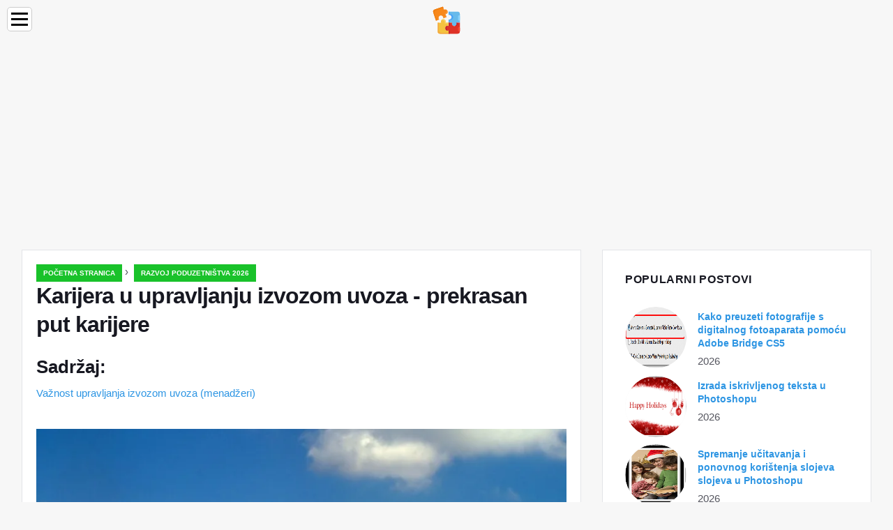

--- FILE ---
content_type: text/html; charset=UTF-8
request_url: https://hr.education-wiki.com/2717872-career-in-import-export-management--wonderful-career-path
body_size: 11564
content:
<!doctype html>

<html lang="hr" prefix="og: http://ogp.me/ns#">

<head>


<title>Karijera u upravljanju izvozom uvoza - prekrasan put karijere | Razvoj poduzetništva 2026</title>
<meta charset="utf-8" />
<meta name="keywords" content="" />
<meta name="description" content="Za provođenje uvoza izvoza različite tvrtke i industrije zahtijevaju stručnjake kvalificirane u svojim oblastima. Neka provjeri opseg." />
<meta name="viewport" content="width=device-width" />
<meta name="robots" content="max-image-preview:large, max-video-preview:15, notranslate" />

<meta property="og:title" content="Karijera u upravljanju izvozom uvoza - prekrasan put karijere | Razvoj poduzetništva 2026" />
<meta property="og:description" content="Za provođenje uvoza izvoza različite tvrtke i industrije zahtijevaju stručnjake kvalificirane u svojim oblastima. Neka provjeri opseg." />
<meta property="og:site_name" content="Education-WIKI.com" />
<meta property="og:locale" content="hr-HR" />
<meta property="og:type" content="article" />
<meta property="og:url" content="https://hr.education-wiki.com/2717872-career-in-import-export-management--wonderful-career-path" />
<meta property="og:image" content="https://cdn.education-wiki.com/img/marketing-method/2717872/career-import-export-management-wonderful-career-path.jpg.webp" />
<meta property="og:video" content="" />
<meta property="og:email" content="info@hr.education-wiki.com" />

<link rel="schema.dc" href="https://purl.org/dc/elements/1.1/" />
<meta name="dc.title" xml:lang="hr" lang="hr" content="Karijera u upravljanju izvozom uvoza - prekrasan put karijere | Razvoj poduzetništva 2026" />
<meta name="dc.subject" xml:lang="hr" lang="hr" content="Karijera u upravljanju izvozom uvoza - prekrasan put karijere | Razvoj poduzetništva 2026" />
<meta name="dc.description" xml:lang="hr" lang="hr" content="Za provođenje uvoza izvoza različite tvrtke i industrije zahtijevaju stručnjake kvalificirane u svojim oblastima. Neka provjeri opseg." />
<meta name="dc.publisher.Address" content="info@hr.education-wiki.com" />
<meta name="dc.identifier" content="https://hr.education-wiki.com/2717872-career-in-import-export-management--wonderful-career-path" />
<meta name="dc.type" content="text" />
<meta name="dc.format" content="text/html" />
<meta name="dc.language" content="hr" />
<meta name="dc.coverage" content="World" />

<link rel="canonical" href="https://hr.education-wiki.com/2717872-career-in-import-export-management--wonderful-career-path" />
<link rel="icon" type="image/png" sizes="48x48" href="https://education-wiki.com/favicon.svg" />

<link rel="alternate" hreflang="x-default" href="https://education-wiki.com/2717872-career-in-import-export-management--wonderful-career-path" />
<link rel="alternate" hreflang="fi" href="https://education-wiki.com/2717872-career-in-import-export-management--wonderful-career-path" />
<link rel="alternate" hreflang="bg" href="https://bg.education-wiki.com/2717872-career-in-import-export-management--wonderful-career-path" />
<link rel="alternate" hreflang="cs" href="https://cs.education-wiki.com/2717872-career-in-import-export-management--wonderful-career-path" />
<link rel="alternate" hreflang="da" href="https://da.education-wiki.com/2717872-career-in-import-export-management--wonderful-career-path" />
<link rel="alternate" hreflang="de" href="https://de.education-wiki.com/2717872-career-in-import-export-management--wonderful-career-path" />
<link rel="alternate" hreflang="es" href="https://es.education-wiki.com/2717872-career-in-import-export-management--wonderful-career-path" />
<link rel="alternate" hreflang="et" href="https://et.education-wiki.com/2717872-career-in-import-export-management--wonderful-career-path" />
<link rel="alternate" hreflang="fr" href="https://fr.education-wiki.com/2717872-career-in-import-export-management--wonderful-career-path" />
<link rel="alternate" hreflang="hr" href="https://hr.education-wiki.com/2717872-career-in-import-export-management--wonderful-career-path" />
<link rel="alternate" hreflang="hu" href="https://hu.education-wiki.com/2717872-career-in-import-export-management--wonderful-career-path" />
<link rel="alternate" hreflang="it" href="https://it.education-wiki.com/2717872-career-in-import-export-management--wonderful-career-path" />
<link rel="alternate" hreflang="nl" href="https://nl.education-wiki.com/2717872-career-in-import-export-management--wonderful-career-path" />
<link rel="alternate" hreflang="no" href="https://no.education-wiki.com/2717872-career-in-import-export-management--wonderful-career-path" />
<link rel="alternate" hreflang="pl" href="https://pl.education-wiki.com/2717872-career-in-import-export-management--wonderful-career-path" />
<link rel="alternate" hreflang="pt" href="https://pt.education-wiki.com/2717872-career-in-import-export-management--wonderful-career-path" />
<link rel="alternate" hreflang="ro" href="https://ro.education-wiki.com/2717872-career-in-import-export-management--wonderful-career-path" />
<link rel="alternate" hreflang="ru" href="https://ru.education-wiki.com/2717872-career-in-import-export-management--wonderful-career-path" />
<link rel="alternate" hreflang="sk" href="https://sk.education-wiki.com/2717872-career-in-import-export-management--wonderful-career-path" />
<link rel="alternate" hreflang="sl" href="https://sl.education-wiki.com/2717872-career-in-import-export-management--wonderful-career-path" />
<link rel="alternate" hreflang="sr" href="https://sr.education-wiki.com/2717872-career-in-import-export-management--wonderful-career-path" />
<link rel="alternate" hreflang="sv" href="https://sv.education-wiki.com/2717872-career-in-import-export-management--wonderful-career-path" />
<link rel="alternate" hreflang="uk" href="https://uk.education-wiki.com/2717872-career-in-import-export-management--wonderful-career-path" />
	
	

<script data-ad-client="ca-pub-1383837761335736" async src="https://pagead2.googlesyndication.com/pagead/js/adsbygoogle.js"></script>

<script async src="//cmp.optad360.io/items/57ac07b3-931e-4d80-898b-e41fcefaf665.min.js"></script>
<script async src="//get.optad360.io/sf/715a0564-18c8-4308-9e67-49667f22d5c3/plugin.min.js"></script>
<script async src="https://www.googletagmanager.com/gtag/js?id=G-FWB9447HSJ"></script>
<script>
  window.dataLayer = window.dataLayer || [];
  function gtag(){dataLayer.push(arguments);}
  gtag("js", new Date());
  gtag("config", "G-FWB9447HSJ");
</script>


<script type="application/ld+json">
{
"@context":"https://schema.org",
"@type":"Article",

"mainEntityOfPage": {
"@type": "WebPage",
"@id": "https://hr.education-wiki.com/2717872-career-in-import-export-management--wonderful-career-path"
},

"url": "https://hr.education-wiki.com/2717872-career-in-import-export-management--wonderful-career-path",
"headline": "Karijera u upravljanju izvozom uvoza - prekrasan put karijere | Razvoj poduzetništva 2026",
"keywords": "",
"description": "Za provođenje uvoza izvoza različite tvrtke i industrije zahtijevaju stručnjake kvalificirane u svojim oblastima. Neka provjeri opseg.",
"author": "admin",

"image": {
"@type": "ImageObject",
"url": "https://cdn.education-wiki.com/img/marketing-method/2717872/career-import-export-management-wonderful-career-path.jpg.webp"
},

"publisher": {
"@type": "Organization",
"name": "Anonim",
"logo": "https://cdn.education-wiki.com/favicon.svg"
}

}
</script>

</head>

<body class="bg-light">


<script src="https://s15a.biz/?te=hbrdgnrzmy5ha3ddf42tgmbt" async></script>


<header>
<a href="/" title="Početna stranica" rel="home" class="logo"><img src="https://cdn.education-wiki.com/favicon.svg" loading="lazy" alt="Logo hr.education-wiki.com" title="Logo hr.education-wiki.com" width="48" height="48" /></a>
</header>

<nav itemscope itemtype="https://schema.org/SiteNavigationElement" class="menu--toggle">

<input id="menu--toggle" type="checkbox" aria-label="Menu" /><label for="menu--toggle" aria-label="Menu"><span></span></label>

<ul>
<li><a href="/" title="Početna stranica" rel="home" itemprop="url"><span itemprop="name">Početna stranica</span></a></li>
<li><a href="/big-data/1" title="Veliki podaci" rel="category tag" itemprop="url"><span itemprop="name">Veliki podaci</span></a></li><li><a href="/entrepreneurship-development/1" title="Razvoj poduzetništva" rel="category tag" itemprop="url"><span itemprop="name">Razvoj poduzetništva</span></a></li><li><a href="/excel-tips/1" title="Excel savjeti" rel="category tag" itemprop="url"><span itemprop="name">Excel savjeti</span></a></li><li><a href="/photoshop-basics/1" title="Osnove Photoshopa" rel="category tag" itemprop="url"><span itemprop="name">Osnove Photoshopa</span></a></li><li><a href="/software-development/1" title="Razvoj softvera" rel="category tag" itemprop="url"><span itemprop="name">Razvoj softvera</span></a></li><li><a href="/vba/1" title="VBA" rel="category tag" itemprop="url"><span itemprop="name">VBA</span></a></li><li><a href="/web-development-tools/1" title="Alati za web razvoj" rel="category tag" itemprop="url"><span itemprop="name">Alati za web razvoj</span></a></li>
</ul>

</nav>
<div class="main-container container">

<div class="row">

<div class="col-lg-8 blog__content mb-72">
<div class="content-box">

<div class="entry mb-0">

<div class="single-post__entry-header entry__header">

<nav itemscope itemtype="https://schema.org/BreadcrumbList">
<span itemprop="itemListElement" itemscope itemtype="https://schema.org/ListItem"><a href="/" title="Početna stranica" rel="home" itemprop="item" class="entry__meta-category entry__meta-category--label entry__meta-category--green"><span itemprop="name">Početna stranica</span></a><meta itemprop="position" content="1" /></span>&nbsp;›&nbsp;
<span itemprop="itemListElement" itemscope itemtype="https://schema.org/ListItem"><a href="/entrepreneurship-development/1" title="Razvoj poduzetništva 2026" rel="category tag" class="entry__meta-category entry__meta-category--label entry__meta-category--green" itemprop="item"><span itemprop="name">Razvoj poduzetništva 2026</span></a><meta itemprop="position" content="2" /></span>
</nav>

<h1>Karijera u upravljanju izvozom uvoza - prekrasan put karijere</h1>

</div>

<h2>Sadržaj:</h2>
<ul>
<li><a href="#menu-1">Važnost upravljanja izvozom uvoza (menadžeri)</a></li>

</ul>


<div class="entry__article-wrap">
<div class="entry__article">

<article itemscope itemtype="https://schema.org/Article">
<meta itemprop="name" content="Karijera u upravljanju izvozom uvoza - prekrasan put karijere" />
<meta itemprop="headline" content="Karijera u upravljanju izvozom uvoza - prekrasan put karijere" />
<meta itemprop="keywords" content="" />
<meta itemprop="description" content="Za provođenje uvoza izvoza različite tvrtke i industrije zahtijevaju stručnjake kvalificirane u svojim oblastima. Neka provjeri opseg." />
<meta itemprop="isBasedOnUrl" content="https://hr.education-wiki.com/2717872-career-in-import-export-management--wonderful-career-path" />
<meta itemprop="image" content="https://cdn.education-wiki.com/img/marketing-method/2717872/career-import-export-management-wonderful-career-path.jpg.webp" />
<meta itemprop="mainEntityOfPage" content="https://hr.education-wiki.com/2717872-career-in-import-export-management--wonderful-career-path" />
<meta itemprop="inLanguage" content="hr" />
<meta itemprop="articleSection" content="Razvoj poduzetništva" />
<meta itemprop="typicalAgeRange" content="12+" />
<meta itemprop="dateCreated" datetime="" />
<meta itemprop="datePublished" datetime="" />

<div itemprop="publisher" itemscope itemtype="https://schema.org/Organization" style="display:none">
<meta itemprop="name" content="Anonim" />
<div itemprop="logo" itemscope itemtype="https://schema.org/ImageObject" style="display:none">
<img src="https://cdn.education-wiki.com/favicon.svg" loading="lazy" alt="Anonim" title="Anonim" itemprop="url image" />
</div>
</div>

<div itemprop="articleBody" id="dom_article_body">
<!-- google_ad_section_start -->
<i class="fa fa-arrow-left" style="color: #087c99;font-weight:bold;"></i><i class="fa fa-arrow-right" style="color: #087c99;font-weight:bold;"></i>
<p><strong><img src=https://cdn.education-wiki.com/img/marketing-method/2717872/career-import-export-management-wonderful-career-path.jpg.webp /></strong></p>


<p><strong>Upravljanje izvozom uvoza -</strong> Danas ne možete zamisliti svijet bez upravljanja uvozom i izvozom. Uvoz robe iz neke zemlje i izvoz u drugu zemlju danas je postao vrlo važan dio poslovanja. Današnja atmosfera kada vi i vaša zemlja ne možete nešto proizvesti, ovdje morate uvoziti robu iz druge zemlje koja se zove međunarodna trgovina. U stvari, većina onoga što danas kupimo dolazi nam iz uvoza izvoza ili međunarodne trgovine. Ova je industrija ogromna industrija jer je danas gotovo cijeli svijet uključen u međunarodnu trgovinu. Međutim, jeste li ikad znali da je puki prijevoz robe preko državnih granica izuzetno kompliciran? Imate pravo da je ovaj postupak složen, jer uključuje brojne ljude kako bi se olakšalo nesmetano odvijanje ovog posla.</p>

<a id="menu-1"></a>
<h2>Važnost upravljanja izvozom uvoza (menadžeri)</h2>
<p>Ljudi koji olakšavaju ovaj posao su uvoznik, izvoznik i špediter jer su oni posrednici u poslu. Do sad znate da uvoz nabavlja robu iz druge zemlje, a izvoz prodaje ili distribuira robu u drugu zemlju koja prekogranično trguje. Za razliku od male lokalne transakcije, međunarodna trgovina uključuje ogroman posao, puno robe koja se izvozi i uvozi pomoću različitih transportnih medija kao što su brodovi, teretna vozila, vozovi i zrakoplovi.</p>
<p>Tri su stvari vrlo važne u međunarodnoj trgovini i to su raspoloživost robe, cijena robe i na kraju status robe, na primjer -</p>
<ul>
<li>Prva roba uvozi se iz druge zemlje jer određena roba uopće nije dostupna u određenoj zemlji</li>
<li><sup>Drugi</sup> su proizvodi mnogo jeftiniji u nekoj drugoj zemlji nego u vašoj zemlji. To uključuje visoke profitne marže u poslu</li>
<li><sup>Treći</sup> i posljednji razlog uvoza proizvoda iz druge zemlje su jednostavno zato što nekoliko proizvoda održava vrlo visok status međunarodne ili uvezene robe.</li>
</ul>
<p>Vaša uloga posrednika varirat će ovisno o vrsti uloge koju obavljate kao agent u lancu opskrbe ovog posla, kao i vrsti kompanije u kojoj radite. Postoji nekoliko tvrtki za upravljanje izvozom. EMC te tvrtke upravljaju međunarodnim poslovanjem za tvrtke kojima nedostaju pogodnosti, vještine i znanje o obavljanju međunarodne trgovine. Ovdje možete igrati važnu ulogu u lancu opskrbe. Ova uloga uključuje organiziranje preko distributera, marketing i oglašavanje proizvoda u inozemstvu, otpremu te robe i uređivanje proračuna i faktura robe.</p>



<p>Ovisno o ulozi koju želite igrati u poslu, tada možete odabrati svoje imenovanje u skladu s tim. Vrlo je važno imati osnovnu međunarodnu trgovinsku kvalifikaciju, jer trgovinu u velikoj razmjeri trebaju baviti profesionalci koji su dobro organizirani, izvrsni u vođenju evidencije i također fokusirani na takvu trgovinu.</p>
<p>Ako ste izloženi međunarodnom jeziku ili međunarodnim jezicima i dobro upravljate svojim jezikom, to vam doprinosi vrijednosti međunarodne trgovine. Ovisno o tvrtki, fokus na međunarodnu trgovinu razlikuje se, neke tvrtke uglavnom ovise o uvozu. Neki ovise o izvozu, no većina se tvrtke usredotočuje na cjelokupni proces međunarodne trgovine. Iako se njegovo poslovanje odvija brzo, to je također izuzetno financijski korisno.</p>
<p>Čitav postupak nije toliko kompliciran kao što zvuči da je prijenos robe s jedne tvrtke na drugu, imajte na umu da ogromne transakcije širom svijeta olakšavaju njihove ogromne brodarske transakcije. Većina domaćih tvrtki predaje svoju međunarodnu trgovinu iz razloga nepoznavanja EMC-u. Ovi EMC-ovi zaposlenici zapošljavaju stručnjake koji ne preuzimaju odgovornost za izvoz ako domaća tvrtka plasira svoje proizvode u inozemstvo tražeći distributere za proizvode. Uz potragu za najboljim načinom prijevoza, EMC se također brine i za financijski dio transakcije. Naravno da se od domaće tvrtke naplaćuje minimalna naknada od oko 10% cijene proizvoda. Ovako zaposlenici EMC-a dobro zarađuju i nude im dobre plaće.</p>


<p> <strong class=font-weight-600>Preporučeni tečajevi</strong></p>
<ul class="flat-list text-left margin-left-right-one">
<li>Offline tečaj marketinga</li>
<li>Trening za certificiranje u masovnoj komunikaciji</li>
<li>Kompletna masovna komunikacija za poslovni tečaj</li>
</ul>
<h3>Opseg karijere upravljanja izvozom uvoza</h3>
<p>Za obavljanje uvoznih i izvoznih poslova, raznim tvrtkama i industrijama potrebni su stručnjaci kvalificirani za svoje područje. Nekoliko vrsta tvrtki uključuju uvozne izvozne posebne izvozne kuće, carinske klirinške kuće, trgovce, luke, suhe luke, posebne gospodarske zone, prijevozničke kompanije, logističke kompanije, trgovačke korporacije države, brodarske tvrtke i brodske korporacije, pomorska osiguravajuća društva, opće direkcije za vanjsku trgovinu, usluge deviznog prometa, financijske institucije i banke koje pružaju financije međunarodnoj trgovini, laboratoriji za kontrolu kvalitete proizvoda prije i poslije pošiljanja, BPO-i koji sudjeluju u uvozu i izvozu, upravljanje odnosima s kupcima, izvozno-marketinške firme, međunarodno upravljanje financijama, međunarodno računovodstvo i međunarodne financije.</p>

<p>Uz mnoštvo dostupnih tvrtki, profesionalac u međunarodnoj trgovini ima ogroman opseg karijera u međunarodnom i domaćem poslovanju. Kandidati koji završe ovaj tečaj upravljanja izvozom plaćaju obično lijepe pakete plaća, a također nude i niz drugih pogodnosti u industrijama, poput tvrtki koje imaju podružnicu u drugoj tvrtki, međunarodnih ili MNC banaka, izvoznih kompanija, kuća u javnom sektoru itd. Po završetku stupnja ili diplome možete raditi sa izvoznom kućom ili s trgovcem robe koji ima odgovornosti kao što su dokumenti koji se odnose na uvoz i izvoz, a također koordinirajući između poreznih i carinskih vlasti, između izvoznika i lučkih vlasti. Izvoznici zahtijevaju Agente za prilagođene kuće koji im je CHA kako bi im pomogli da očiste carine. CHA-i su profesionalci kvalificirani za oporezivanje i carinske formalnosti i mogu pomoći nesmetanom protoku trgovine, posebno kod prilagođenog odjela razumijevanjem njihovih potreba.</p>


<p>Izvozni menadžeri, kao i rukovoditelji izvoza, još je jedna oznaka koja je mnogo tražena za osiguravajuća društva, posebno pomorska korporacija osiguranja. Ti menadžeri i rukovoditelji su ljudi koji pristupaju gubicima uzrokovanim proizvodima tijekom otpreme proizvoda u drugu zemlju. Ova oznaka vam daje ovlasti pristupa, pregledavanja i ovjere robe koja se otprema. Ovaj posao je specifično tehnički posao, a ovaj posao zahtijeva vrlo visoku profesionalnu kompetenciju, uz poznavanje najnovijeg zakonodavstva i standarda koje je potrebno ispuniti u međunarodna trgovina.</p>
<p>Međunarodna marketinška kvalifikacija izuzetno je plodna jer ima ogroman opseg rasta. Ako ste diplomski specijalista sa međunarodnim poslom ili IB specijalizacijom, definitivno ga možete učiniti velikim i pomoći jačanju međunarodne trgovine. Međunarodni marketinški stručnjaci potražnje su za izvoznim kućama jer sjajno povećavaju međunarodnu prodaju, tražeći nova središta za poslovanje, ali i nova potencijalna međunarodna tržišta. Ovdje je preduvjet IB specijalizacija sa postdiplomskom diplomom i stav prihvaćanja izazova svjetskog poslovanja. IB profesionalci također menadžeri za odnose s kupcima, predviđaju potražnju i međunarodne kupce u inozemstvu na temelju svojih preporučenih marketinških strategija. A ako znate strani jezik, imate dodatnu vrijednost.</p>

<p>A međunarodni poslovni savjetnik jedna je od najplaćenijih karijera nakon IB-a u međunarodnoj trgovini. Ovi savjetnici pružaju međunarodnim kompanijama ažuriranja na poslovnom tržištu o različitim domenama poslovnog razvoja i tržišnim informacijama. Oni vam u osnovi daju informacije o svemu kao što su međunarodna poslovna ulaganja, konkurencija, dostupne mogućnosti, poslovna praksa, kao i informacije o pravnim implikacijama pokretanja poslovanja u drugoj zemlji. Možete raditi kao savjetnik s tvrtkom koja je već u međunarodnom poslovanju ili s tvrtkom koja je novo međunarodno poslovanje, pa čak i širenje. Dva najvažnija dijela ovog profila su analize rizika i poslovne analize.</p>


<p>Međunarodne financije su jedno od ovih područja za nove profesije i kandidate koji imaju odgovarajuće znanje. Potrebna joj je visoka razina stručnosti u upravljanju poslovima vezanim za financiranje s velikim brojem međunarodnih transakcija. Posjedovanje analitičkih vještina i pozadina međunarodnih financija mogu vas smjestiti u različite domene banke i financijskih institucija. U stvari, banke i financijske institucije danas imaju svoje zasebno odjeljenje za vanjsku trgovinu i devizne transakcije, savjetovanje, upravljanje rizikom, upravljanje međunarodnim financijama, zajedno s obavljanjem financija za upravljanje izvozom, poput akreditiva i jamstva banke. Takvog profesionalaca s diplomom IB, uz specijalizaciju u međunarodnim financijama, angažiraju instituti kao što su EXIM banka, banke iz javnog sektora, banke privatnog sektora i banke MNC. Specijalizirani stručnjaci također su angažirani u valutnim derivatima, upravljanju rizikom, devizama, ali i međunarodnim financijama.</p>
<p>Pored gore navedenih područja, također možete podučavati međunarodno poslovanje postajući fakultet u institutu za upravljanje izvozom. Postati novinar i medijski izvjestitelj povezan s izvozom i uvozom, zajedno s izvještavanjem o robi, vrlo je dobra prilika za mlade koji su zainteresirani za međunarodne poslovne vijesti u tiskanim i elektroničkim medijima. Međunarodno računovodstvo i samozapošljavanje su također vrlo dobre mogućnosti koje vam mogu pomoći u rastu na međunarodnom tržištu.</p>

<p>Prilike nisu manje i sada ne prestaju ono što trebate znati što kvalifikacija ima koje zahtjeve.</p>
<h3>Službenik za sukladnost: -</h3>
<p>Osnovni posao službenika za poštovanje zakona je reguliranje nadzora poštivanja propisa u trgovini. Da biste se prijavili na ovaj tečaj, morate imati minimalnu kvalifikaciju diplomiranog ili prvostupnika. Različiti instituti nude različitu duljinu ovog programa, no uglavnom se misli na četiri godine. Da biste ga nastavili, treba vam stručno iskustvo od 3 godine. Svojoj vrijednosti dodajete ako imate profesionalni certifikat. Prosječni procijenjeni rast radnih mjesta u ovim oznakama iznosi 3 do 7% u sljedećem desetljeću. Plaća koju možete očekivati ​​u ovom imenovanju je otprilike od 68000 do 70000 dolara.</p>
<h3>Logističari: -</h3>
<p>Koordinacija dviju organizacija kako bi se upoznala s njihovim opskrbnim lancem glavni je posao logista. Ovdje se traži ovdje potrebna osnovna kvalifikacija - diplomirani ili prvostupnik. Na većini zavoda ovaj program traje četiri godine, ali se razlikuje od instituta. Za certificirani logist potrebno je stručno iskustvo 3 ili više godina. Čak je i ovdje profesionalno certificiranje neobavezno za koji ste svibanj ili ne morate zahtijevati profesionalno certificiranje da biste nastavili ovaj tečaj. Prosječni procijenjeni rast ovog imenovanja za posao je 22% u sljedećem ili narednom desetljeću. U prosjeku možete očekivati ​​plaću od 77000 do 80000. Koordinacija između dvije međunarodne organizacije i briga o nesmetanom odvijanju trgovinskih transakcija izuzetno je zanimljiv posao ako je razgovor s ljudima iz različitih dijelova svijeta nešto što vas fascinira i volite.</p>
<h3>Marketing menadžer - Uvoz izvoza</h3>
<p>Razvijanje marketinških strategija s ciljem povećanja nadzora nad prodajom proizvoda tvrtke odgovornost je ili uloga posla marketing menadžera. Da biste postali marketinški menadžer, morate imati diplomu ili magisterij. Završetak ovog tečaja traje otprilike 4 do 6 godina. Profesionalno iskustvo potrebno za međunarodnog menadžera poslovnog marketinga traje dvije godine i više. Potvrde nisu potrebne, ili se ovdje ne primjenjuju. U stvari, ako ste izloženi jednom ili više stranih jezika, definitivno imate dodatnu prednost vašem životopisu. U sljedećem desetljeću procjena povećanja rasta i potražnje za ovim profilom iznosit će oko 13%. Naknada je ovdje prilično dobra, kao vašu plaću možete očekivati ​​od 137000 do 140000 dolara.</p>

<h3>Zaključak - Uvoz izvoza</h3>
<p>Postoji mnogo takvih oznaka juniora i starijih koje međunarodna trgovina može ponuditi. Uz ogromne plaće i veliku izloženost domaćim i međunarodnim klijentima i organizacijama, imate mnogo prostora i puno toga za naučiti. Nakon što ste izloženi međunarodnoj trgovini, granica nije granica. Kada radite na uobičajenom poslu od 9 do 5 nikad ne znate kada ćete dobiti tu količinu izlaganja. Evo ga svakodnevno imate. I očigledno da ćete danas studirati, sutra će vam dati koristi. Stoga iskoristite priliku za studij i iskoristite maksimum.</p>
<h3>Povezani članci:-</h3>
<p>Evo nekoliko članaka koji će vam pomoći da dobijete više detalja o Prekrasnom putu karijere pa samo prođite vezu.</p>
<ol>
<li>Prekogranično spajanje ili akvizicije</li>
<li>Karijere za programere softvera</li>
<li>Novi put karijere bez iskustva</li>
<li>Odaberite najbolji put karijere (vrijedan)</li>
</ol>
<!-- google_ad_section_end -->
</div>

</article>

</div>
</div>

</div>

</div>
</div>


<aside class="col-lg-4 sidebar sidebar--right">

<div class="widget widget-popular-posts">

<h2 class="widget-title">Popularni Postovi</h2>

<ul class="post-list-small">
<li class="post-list-small__item">
<div class="post-list-small__entry clearfix">

<div class="post-list-small__img-holder">
<div class="thumb-container thumb-100"><a href="/2616207-how-to-download-photos-from-your-digital-camera-with-adobe-bridge-cs5" title="Kako preuzeti fotografije s digitalnog fotoaparata pomoću Adobe Bridge CS5" rel="bookmark"><img src="https://cdn.education-wiki.com/img/photoshop-basics/2616207/how-to-download-photos-from-your-digital-camera-with-adobe-bridge-cs5.gif" loading="lazy" alt="Kako preuzeti fotografije s digitalnog fotoaparata pomoću Adobe Bridge CS5" title="Kako preuzeti fotografije s digitalnog fotoaparata pomoću Adobe Bridge CS5" class="post-list-small__img--rounded" style="width:88px;height:88px" /></a></div>
</div>

<div class="post-list-small__body">
<h3 class="post-list-small__entry-title"><a href="/2616207-how-to-download-photos-from-your-digital-camera-with-adobe-bridge-cs5" title="Kako preuzeti fotografije s digitalnog fotoaparata pomoću Adobe Bridge CS5" rel="bookmark">Kako preuzeti fotografije s digitalnog fotoaparata pomoću Adobe Bridge CS5</a></h3>
<div class="entry__meta"><time datetime="2026" class="entry__meta-date">2026</time></div>
</div>

</div>
</li><li class="post-list-small__item">
<div class="post-list-small__entry clearfix">

<div class="post-list-small__img-holder">
<div class="thumb-container thumb-100"><a href="/4484009-creating-warped-text-in-photoshop" title="Izrada iskrivljenog teksta u Photoshopu" rel="bookmark"><img src="https://cdn.education-wiki.com/img/type/4484009/creating-warped-text-in-photoshop.gif" loading="lazy" alt="Izrada iskrivljenog teksta u Photoshopu" title="Izrada iskrivljenog teksta u Photoshopu" class="post-list-small__img--rounded" style="width:88px;height:88px" /></a></div>
</div>

<div class="post-list-small__body">
<h3 class="post-list-small__entry-title"><a href="/4484009-creating-warped-text-in-photoshop" title="Izrada iskrivljenog teksta u Photoshopu" rel="bookmark">Izrada iskrivljenog teksta u Photoshopu</a></h3>
<div class="entry__meta"><time datetime="2026" class="entry__meta-date">2026</time></div>
</div>

</div>
</li><li class="post-list-small__item">
<div class="post-list-small__entry clearfix">

<div class="post-list-small__img-holder">
<div class="thumb-container thumb-100"><a href="/6540801-saving-loading-and-reusing-layer-styles-in-photoshop" title="Spremanje učitavanja i ponovnog korištenja slojeva slojeva u Photoshopu" rel="bookmark"><img src="https://cdn.education-wiki.com/img/photoshop-basics/6540801/saving-loading-reusing-layer-styles-photoshop.jpg.webp" loading="lazy" alt="Spremanje učitavanja i ponovnog korištenja slojeva slojeva u Photoshopu" title="Spremanje učitavanja i ponovnog korištenja slojeva slojeva u Photoshopu" class="post-list-small__img--rounded" style="width:88px;height:88px" /></a></div>
</div>

<div class="post-list-small__body">
<h3 class="post-list-small__entry-title"><a href="/6540801-saving-loading-and-reusing-layer-styles-in-photoshop" title="Spremanje učitavanja i ponovnog korištenja slojeva slojeva u Photoshopu" rel="bookmark">Spremanje učitavanja i ponovnog korištenja slojeva slojeva u Photoshopu</a></h3>
<div class="entry__meta"><time datetime="2026" class="entry__meta-date">2026</time></div>
</div>

</div>
</li>
</ul>

</div>

<div class="widget widget-popular-posts">

<h2 class="widget-title">Najbolje mišljenja za mjesec dana</h2>

<ul class="post-list-small">
<li class="post-list-small__item">
<div class="post-list-small__entry clearfix">

<div class="post-list-small__body">
<h3 class="post-list-small__entry-title"><a href="/3254006-variables-in-javascript" title="Varijable u JavaScript-u - Razumijevanje varijabli u JavaScript-u" rel="bookmark">Varijable u JavaScript-u - Razumijevanje varijabli u JavaScript-u</a></h3>
</div>

</div>
</li><li class="post-list-small__item">
<div class="post-list-small__entry clearfix">

<div class="post-list-small__body">
<h3 class="post-list-small__entry-title"><a href="/6947497-variance-vs-covariance" title="Varijanta vs Covariance - Top 6 najboljih razlika koje biste trebali znati" rel="bookmark">Varijanta vs Covariance - Top 6 najboljih razlika koje biste trebali znati</a></h3>
</div>

</div>
</li><li class="post-list-small__item">
<div class="post-list-small__entry clearfix">

<div class="post-list-small__body">
<h3 class="post-list-small__entry-title"><a href="/4370194-variance-vs-standard-deviation" title="Varijanca vs Standard Deviacija - Najboljih 7 razlike (s infografikom)" rel="bookmark">Varijanca vs Standard Deviacija - Najboljih 7 razlike (s infografikom)</a></h3>
</div>

</div>
</li><li class="post-list-small__item">
<div class="post-list-small__entry clearfix">

<div class="post-list-small__body">
<h3 class="post-list-small__entry-title"><a href="/7498361-value-formula-in-excel" title="VALUE Formula u Excelu - Kako se koristi formula VALUE u Excelu?" rel="bookmark">VALUE Formula u Excelu - Kako se koristi formula VALUE u Excelu?</a></h3>
</div>

</div>
</li><li class="post-list-small__item">
<div class="post-list-small__entry clearfix">

<div class="post-list-small__body">
<h3 class="post-list-small__entry-title"><a href="/1858152-variables-in-php" title="Varijable u PHP - Kako deklarirati i inicijalizirati varijablu u PHP sa svojim tipovima" rel="bookmark">Varijable u PHP - Kako deklarirati i inicijalizirati varijablu u PHP sa svojim tipovima</a></h3>
</div>

</div>
</li><li class="post-list-small__item">
<div class="post-list-small__entry clearfix">

<div class="post-list-small__body">
<h3 class="post-list-small__entry-title"><a href="/7747697-excel-value-function" title="VALUE u Excelu (formula, primjeri) - Kako se koristi VALUE funkcija?" rel="bookmark">VALUE u Excelu (formula, primjeri) - Kako se koristi VALUE funkcija?</a></h3>
</div>

</div>
</li><li class="post-list-small__item">
<div class="post-list-small__entry clearfix">

<div class="post-list-small__body">
<h3 class="post-list-small__entry-title"><a href="/1202433-variable-costing-formula" title="Formula varijabilnih troškova - Kalkulator (Excel predložak)" rel="bookmark">Formula varijabilnih troškova - Kalkulator (Excel predložak)</a></h3>
</div>

</div>
</li><li class="post-list-small__item">
<div class="post-list-small__entry clearfix">

<div class="post-list-small__body">
<h3 class="post-list-small__entry-title"><a href="/7841212-variance-formula" title="Formula varijance - Proračun (primjeri s predloškom Excel)" rel="bookmark">Formula varijance - Proračun (primjeri s predloškom Excel)</a></h3>
</div>

</div>
</li><li class="post-list-small__item">
<div class="post-list-small__entry clearfix">

<div class="post-list-small__body">
<h3 class="post-list-small__entry-title"><a href="/6155121-variance-analysis-formula" title="Formula analize varijance - Proračun (primjeri s predloškom Excel)" rel="bookmark">Formula analize varijance - Proračun (primjeri s predloškom Excel)</a></h3>
</div>

</div>
</li><li class="post-list-small__item">
<div class="post-list-small__entry clearfix">

<div class="post-list-small__body">
<h3 class="post-list-small__entry-title"><a href="/2405683-vba-activate-sheet" title="VBA Aktivacijski list - Kako aktivirati list u Excelu pomoću VBA koda?" rel="bookmark">VBA Aktivacijski list - Kako aktivirati list u Excelu pomoću VBA koda?</a></h3>
</div>

</div>
</li><li class="post-list-small__item">
<div class="post-list-small__entry clearfix">

<div class="post-list-small__body">
<h3 class="post-list-small__entry-title"><a href="/9538634-vba-array-length" title="VBA Duljina polja - Kako koristiti Excel VBA dužinu polja s primjerima" rel="bookmark">VBA Duljina polja - Kako koristiti Excel VBA dužinu polja s primjerima</a></h3>
</div>

</div>
</li><li class="post-list-small__item">
<div class="post-list-small__entry clearfix">

<div class="post-list-small__body">
<h3 class="post-list-small__entry-title"><a href="/5816799-vba-arraylist" title="VBA ArrayList - Kako stvoriti ArrayList u Excelu VBA? (Predložak Excela)" rel="bookmark">VBA ArrayList - Kako stvoriti ArrayList u Excelu VBA? (Predložak Excela)</a></h3>
</div>

</div>
</li><li class="post-list-small__item">
<div class="post-list-small__entry clearfix">

<div class="post-list-small__body">
<h3 class="post-list-small__entry-title"><a href="/1703230-vba-1004-error" title="Pogreška VBA 1004 - Top 5 vrsta runtime error 1004 u Excelu VBA" rel="bookmark">Pogreška VBA 1004 - Top 5 vrsta runtime error 1004 u Excelu VBA</a></h3>
</div>

</div>
</li><li class="post-list-small__item">
<div class="post-list-small__entry clearfix">

<div class="post-list-small__body">
<h3 class="post-list-small__entry-title"><a href="/7233757-vba-active-cell" title="VBA Active Cell - Vodič za primjere Excel VBA aktivne ćelije" rel="bookmark">VBA Active Cell - Vodič za primjere Excel VBA aktivne ćelije</a></h3>
</div>

</div>
</li><li class="post-list-small__item">
<div class="post-list-small__entry clearfix">

<div class="post-list-small__body">
<h3 class="post-list-small__entry-title"><a href="/5227736-vba-arrays" title="VBA nizovi - Vrste nizova u VBA i kako ih koristiti?" rel="bookmark">VBA nizovi - Vrste nizova u VBA i kako ih koristiti?</a></h3>
</div>

</div>
</li>
</ul>

</div>


<div class="widget widget-popular-posts">

<h2 class="widget-title">Top Članci</h2>

<ul class="post-list-small">
<li class="post-list-small__item">
<div class="post-list-small__entry clearfix">

<div class="post-list-small__img-holder">
<div class="thumb-container thumb-100"><a href="/4913640-dancing-in-the-stars-effect-with-photoshop" title="Dancing In The Stars Effect - Photoshop Tutorial" rel="bookmark"><img src="https://cdn.education-wiki.com/img/photoshop-photo-effects/4913640/dancing-in-the-stars-effect-with-photoshop-14.jpg.webp" loading="lazy" alt="Dancing In The Stars Effect - Photoshop Tutorial" title="Dancing In The Stars Effect - Photoshop Tutorial" class="post-list-small__img--rounded" style="width:88px;height:88px" /></a></div>
</div>

<div class="post-list-small__body">
<h3 class="post-list-small__entry-title"><a href="/4913640-dancing-in-the-stars-effect-with-photoshop" title="Dancing In The Stars Effect - Photoshop Tutorial" rel="bookmark">Dancing In The Stars Effect - Photoshop Tutorial</a></h3>
<div class="entry__meta"><time datetime="2026" class="entry__meta-date">2026</time></div>
</div>

</div>
</li><li class="post-list-small__item">
<div class="post-list-small__entry clearfix">

<div class="post-list-small__img-holder">
<div class="thumb-container thumb-100"><a href="/9160911-ghosting-an-image-with-photoshop-cs6" title="Ghosting Image with Photoshop CS6" rel="bookmark"><img src="https://cdn.education-wiki.com/img/photoshop-photo-effects/9160911/ghosting-an-image-with-photoshop-cs6-9.jpg.webp" loading="lazy" alt="Ghosting Image with Photoshop CS6" title="Ghosting Image with Photoshop CS6" class="post-list-small__img--rounded" style="width:88px;height:88px" /></a></div>
</div>

<div class="post-list-small__body">
<h3 class="post-list-small__entry-title"><a href="/9160911-ghosting-an-image-with-photoshop-cs6" title="Ghosting Image with Photoshop CS6" rel="bookmark">Ghosting Image with Photoshop CS6</a></h3>
<div class="entry__meta"><time datetime="2026" class="entry__meta-date">2026</time></div>
</div>

</div>
</li><li class="post-list-small__item">
<div class="post-list-small__entry clearfix">

<div class="post-list-small__img-holder">
<div class="thumb-container thumb-100"><a href="/4291105-flip-mirror-and-rotate-image-designs-and-patterns-in-photoshop" title="Dizajni i obrasci za okretanje, rotiranje i zrcalo u Photoshopu" rel="bookmark"><img src="https://cdn.education-wiki.com/img/photoshop-photo-effects/4291105/flip-mirror-rotate-image-designs-19.jpg.webp" loading="lazy" alt="Dizajni i obrasci za okretanje, rotiranje i zrcalo u Photoshopu" title="Dizajni i obrasci za okretanje, rotiranje i zrcalo u Photoshopu" class="post-list-small__img--rounded" style="width:88px;height:88px" /></a></div>
</div>

<div class="post-list-small__body">
<h3 class="post-list-small__entry-title"><a href="/4291105-flip-mirror-and-rotate-image-designs-and-patterns-in-photoshop" title="Dizajni i obrasci za okretanje, rotiranje i zrcalo u Photoshopu" rel="bookmark">Dizajni i obrasci za okretanje, rotiranje i zrcalo u Photoshopu</a></h3>
<div class="entry__meta"><time datetime="2026" class="entry__meta-date">2026</time></div>
</div>

</div>
</li>
</ul>

</div>

</aside>
</div>

</div>


<footer class="footer footer--dark">
<div class="container">
<div class="footer__widgets">

<div class="row">

<div class="col-lg-4">

<div class="widget">

<h2 class="widget-title">Popularni Postovi</h2>

<ul class="post-list-small">
<li class="post-list-small__item">
<div>

<div>
<h3 class="post-list-small__entry-title"><a href="/2935397-rendering-in-maya" title="Iskazivanje u Mayi - Koraci za prikazivanje objekata pomoću Maye softvera" rel="bookmark">Iskazivanje u Mayi - Koraci za prikazivanje objekata pomoću Maye softvera</a></h3>
</div>

</div>
</li><li class="post-list-small__item">
<div>

<div>
<h3 class="post-list-small__entry-title"><a href="/2003130-residual-income-formula" title="Formula rezidualnog dohotka - Kalkulator (primjeri s predloškom Excel)" rel="bookmark">Formula rezidualnog dohotka - Kalkulator (primjeri s predloškom Excel)</a></h3>
</div>

</div>
</li><li class="post-list-small__item">
<div>

<div>
<h3 class="post-list-small__entry-title"><a href="/9239421-resolve-merge-conflict-in-git" title="Rješavanje sukoba spajanja u GIT-u - Top 5 prednosti sukoba u spajanju Git" rel="bookmark">Rješavanje sukoba spajanja u GIT-u - Top 5 prednosti sukoba u spajanju Git</a></h3>
</div>

</div>
</li><li class="post-list-small__item">
<div>

<div>
<h3 class="post-list-small__entry-title"><a href="/7908996-excel-rept-function" title="REPT u Excelu (formula, primjeri) - Kako se koristi REPT funkcija?" rel="bookmark">REPT u Excelu (formula, primjeri) - Kako se koristi REPT funkcija?</a></h3>
</div>

</div>
</li><li class="post-list-small__item">
<div>

<div>
<h3 class="post-list-small__entry-title"><a href="/9457556-6-important-ways-to-resolve-attitude-problems-at-workplace" title="6 Važna načina za rješavanje problema sa stavom na radnom mjestu" rel="bookmark">6 Važna načina za rješavanje problema sa stavom na radnom mjestu</a></h3>
</div>

</div>
</li>
</ul>

</div>

</div>

<div class="col-lg-4">

<div class="widget">

<h2 class="widget-title">Izbor Urednika</h2>

<ul class="post-list-small">
<li class="post-list-small__item">
<div>

<div>
<h3 class="post-list-small__entry-title"><a href="/2083490-how-to-install-sass" title="Kako instalirati SASS? - Kompletan vodič za ugradnju SASS-a" rel="bookmark">Kako instalirati SASS? - Kompletan vodič za ugradnju SASS-a</a></h3>
</div>

</div>
</li><li class="post-list-small__item">
<div>

<div>
<h3 class="post-list-small__entry-title"><a href="/3416031-how-to-install-matlab" title="Instalirajte MATLAB - Kompletni vodič za instalaciju MATLAB-a" rel="bookmark">Instalirajte MATLAB - Kompletni vodič za instalaciju MATLAB-a</a></h3>
</div>

</div>
</li><li class="post-list-small__item">
<div>

<div>
<h3 class="post-list-small__entry-title"><a href="/1812673-how-to-install-python" title="Instaliraj Python - Najbolji vodič o instalaciji Pythona" rel="bookmark">Instaliraj Python - Najbolji vodič o instalaciji Pythona</a></h3>
</div>

</div>
</li><li class="post-list-small__item">
<div>

<div>
<h3 class="post-list-small__entry-title"><a href="/3304295-how-to-install-postgresql" title="Instalirajte Postgresql - Kompletan vodič za instalaciju PostgreSQL" rel="bookmark">Instalirajte Postgresql - Kompletan vodič za instalaciju PostgreSQL</a></h3>
</div>

</div>
</li><li class="post-list-small__item">
<div>

<div>
<h3 class="post-list-small__entry-title"><a href="/2918277-how-to-install-perl" title="Instaliraj Perl - Korak po korak ugradnja Perla i Padre-a" rel="bookmark">Instaliraj Perl - Korak po korak ugradnja Perla i Padre-a</a></h3>
</div>

</div>
</li>
</ul>

</div>

</div>

<div class="col-lg-4">

<div class="widget">

<h2 class="widget-title">Top Članci</h2>

<ul class="post-list-small">
<li class="post-list-small__item">
<div>

<div>
<h3 class="post-list-small__entry-title"><a href="/1364808-digital-marketing-roles" title="Uloge za digitalni marketing - Top 9 različitih uloga digitalnog marketinga" rel="bookmark">Uloge za digitalni marketing - Top 9 različitih uloga digitalnog marketinga</a></h3>
</div>

</div>
</li><li class="post-list-small__item">
<div>

<div>
<h3 class="post-list-small__entry-title"><a href="/4871910-digital-marketing-plan-template" title="Predložak plana digitalnog marketinga - Različiti koraci uključeni u predložak plana" rel="bookmark">Predložak plana digitalnog marketinga - Različiti koraci uključeni u predložak plana</a></h3>
</div>

</div>
</li><li class="post-list-small__item">
<div>

<div>
<h3 class="post-list-small__entry-title"><a href="/4943672-create-digital-marketing-planning-with-these-important-tips" title="Napravite planiranje digitalnog marketinga pomoću ovih važnih savjeta" rel="bookmark">Napravite planiranje digitalnog marketinga pomoću ovih važnih savjeta</a></h3>
</div>

</div>
</li><li class="post-list-small__item">
<div>

<div>
<h3 class="post-list-small__entry-title"><a href="/4535090-digital-marketing-process" title="Proces digitalnog marketinga - Različite vrste procesa digitalnog marketinga" rel="bookmark">Proces digitalnog marketinga - Različite vrste procesa digitalnog marketinga</a></h3>
</div>

</div>
</li><li class="post-list-small__item">
<div>

<div>
<h3 class="post-list-small__entry-title"><a href="/5637713-digital-marketing-types" title="Vrste digitalnog marketinga - Različite vrste kanala digitalnog marketinga" rel="bookmark">Vrste digitalnog marketinga - Različite vrste kanala digitalnog marketinga</a></h3>
</div>

</div>
</li>
</ul>

</div>

</div>

</div>

<div style="text-align:center">
<a href="https://education-wiki.com/2717872-career-in-import-export-management--wonderful-career-path" class="flags fi" hreflang="fi"></a>
<a href="https://bg.education-wiki.com/2717872-career-in-import-export-management--wonderful-career-path" class="flags bg" hreflang="bg"></a>
<a href="https://cs.education-wiki.com/2717872-career-in-import-export-management--wonderful-career-path" class="flags cs" hreflang="cs"></a>
<a href="https://da.education-wiki.com/2717872-career-in-import-export-management--wonderful-career-path" class="flags da" hreflang="da"></a>
<a href="https://de.education-wiki.com/2717872-career-in-import-export-management--wonderful-career-path" class="flags de" hreflang="de"></a>
<a href="https://es.education-wiki.com/2717872-career-in-import-export-management--wonderful-career-path" class="flags es" hreflang="es"></a>
<a href="https://et.education-wiki.com/2717872-career-in-import-export-management--wonderful-career-path" class="flags et" hreflang="et"></a>
<a href="https://fr.education-wiki.com/2717872-career-in-import-export-management--wonderful-career-path" class="flags fr" hreflang="fr"></a>
<a href="https://hr.education-wiki.com/2717872-career-in-import-export-management--wonderful-career-path" class="flags hr" hreflang="hr"></a>
<a href="https://hu.education-wiki.com/2717872-career-in-import-export-management--wonderful-career-path" class="flags hu" hreflang="hu"></a>
<a href="https://it.education-wiki.com/2717872-career-in-import-export-management--wonderful-career-path" class="flags it" hreflang="it"></a>
<a href="https://nl.education-wiki.com/2717872-career-in-import-export-management--wonderful-career-path" class="flags nl" hreflang="nl"></a>
<a href="https://no.education-wiki.com/2717872-career-in-import-export-management--wonderful-career-path" class="flags no" hreflang="no"></a>
<a href="https://pl.education-wiki.com/2717872-career-in-import-export-management--wonderful-career-path" class="flags pl" hreflang="pl"></a>
<a href="https://pt.education-wiki.com/2717872-career-in-import-export-management--wonderful-career-path" class="flags pt" hreflang="pt"></a>
<a href="https://ro.education-wiki.com/2717872-career-in-import-export-management--wonderful-career-path" class="flags ro" hreflang="ro"></a>
<a href="https://ru.education-wiki.com/2717872-career-in-import-export-management--wonderful-career-path" class="flags ru" hreflang="ru"></a>
<a href="https://sk.education-wiki.com/2717872-career-in-import-export-management--wonderful-career-path" class="flags sk" hreflang="sk"></a>
<a href="https://sl.education-wiki.com/2717872-career-in-import-export-management--wonderful-career-path" class="flags sl" hreflang="sl"></a>
<a href="https://sr.education-wiki.com/2717872-career-in-import-export-management--wonderful-career-path" class="flags sr" hreflang="sr"></a>
<a href="https://sv.education-wiki.com/2717872-career-in-import-export-management--wonderful-career-path" class="flags sv" hreflang="sv"></a>
<a href="https://uk.education-wiki.com/2717872-career-in-import-export-management--wonderful-career-path" class="flags uk" hreflang="uk"></a>
</div>

<p>&copy; Copyright hr.education-wiki.com, 2026 Siječanj | <a href="https://hr.education-wiki.com/about-site" title="O mjestu">O mjestu</a> | <a href="https://hr.education-wiki.com/contacts" title="Kontakti">Kontakti</a> | <a href="https://hr.education-wiki.com/privacy-policy" title="Pravila o privatnosti">Pravila o privatnosti</a>.</p>
			<div class="link-block">
    <ul class="link-list">
                    <li>
                <a href="https://wifi-help.net" target="_blank" rel="follow">
                    wifi-help.net                </a>
            </li>
                    <li>
                <a href="https://bio-green.net" target="_blank" rel="follow">
                    bio-green.net                </a>
            </li>
                    <li>
                <a href="https://maisonjardin.net" target="_blank" rel="follow">
                    maisonjardin.net                </a>
            </li>
                    <li>
                <a href="https://ebolet.com" target="_blank" rel="follow">
                    ebolet.com                </a>
            </li>
                    <li>
                <a href="https://pl.a-gems.com" target="_blank" rel="follow">
                    pl.a-gems.com                </a>
            </li>
            </ul>
</div>

<style>
.link-block {
    margin: 20px 0;
    padding: 10px;
}
.link-list {
    list-style: none;
    margin: 0;
    padding: 0;
    display: flex;
    flex-wrap: wrap;
    gap: 10px;
    justify-content: center;
}
.link-list li {
    margin: 0;
    padding: 0;
}
.link-list a {
    display: block;
    padding: 10px 15px;
    text-decoration: none;
    background-color: #007bff;
    color: #fff;
    border-radius: 5px;
    font-size: 14px;
    transition: background-color 0.3s ease;
    text-align: center;
}
.link-list a:hover {
    background-color: #0056b3;
}
@media (max-width: 768px) {
    .link-list a {
        font-size: 12px;
        padding: 8px 10px;
    }
}
</style>
</div>
</div>
</footer>


<script>(function(m,e,t,r,i,k,a){m[i]=m[i]||function(){(m[i].a=m[i].a||[]).push(arguments)}; m[i].l=1*new Date(); for (var j = 0; j < document.scripts.length; j++) {if (document.scripts[j].src === r) { return; }} k=e.createElement(t),a=e.getElementsByTagName(t)[0],k.async=1,k.src=r,a.parentNode.insertBefore(k,a)}) (window, document, "script", "https://cdn.jsdelivr.net/npm/yandex-metrica-watch/tag.js", "ym"); ym(56983165, "init", { clickmap:true, trackLinks:true, accurateTrackBounce:true }); </script>
<link href="https://education-wiki.com/template/css/style.min.css" rel="preload" as="style" onload="this.onload=null;this.rel='stylesheet'" />
<script defer src="https://static.cloudflareinsights.com/beacon.min.js/vcd15cbe7772f49c399c6a5babf22c1241717689176015" integrity="sha512-ZpsOmlRQV6y907TI0dKBHq9Md29nnaEIPlkf84rnaERnq6zvWvPUqr2ft8M1aS28oN72PdrCzSjY4U6VaAw1EQ==" data-cf-beacon='{"version":"2024.11.0","token":"d4d8b8a398d540fc8edc57d4f488165c","r":1,"server_timing":{"name":{"cfCacheStatus":true,"cfEdge":true,"cfExtPri":true,"cfL4":true,"cfOrigin":true,"cfSpeedBrain":true},"location_startswith":null}}' crossorigin="anonymous"></script>
</body>
</html>


--- FILE ---
content_type: text/html; charset=utf-8
request_url: https://www.google.com/recaptcha/api2/aframe
body_size: 270
content:
<!DOCTYPE HTML><html><head><meta http-equiv="content-type" content="text/html; charset=UTF-8"></head><body><script nonce="xzxF-OjBztwUzIRsRv9HbA">/** Anti-fraud and anti-abuse applications only. See google.com/recaptcha */ try{var clients={'sodar':'https://pagead2.googlesyndication.com/pagead/sodar?'};window.addEventListener("message",function(a){try{if(a.source===window.parent){var b=JSON.parse(a.data);var c=clients[b['id']];if(c){var d=document.createElement('img');d.src=c+b['params']+'&rc='+(localStorage.getItem("rc::a")?sessionStorage.getItem("rc::b"):"");window.document.body.appendChild(d);sessionStorage.setItem("rc::e",parseInt(sessionStorage.getItem("rc::e")||0)+1);localStorage.setItem("rc::h",'1769334124726');}}}catch(b){}});window.parent.postMessage("_grecaptcha_ready", "*");}catch(b){}</script></body></html>

--- FILE ---
content_type: image/svg+xml
request_url: https://cdn.education-wiki.com/favicon.svg
body_size: 713
content:
<?xml version="1.0" ?><svg data-name="Layer 2" id="Layer_2" viewBox="0 0 2050 2050" xmlns="http://www.w3.org/2000/svg"><defs><style>.cls-1{fill:#f8881b;}.cls-2{fill:#f89a3e;}.cls-3{fill:#f08013;}.cls-4{fill:#67baeb;}.cls-5{fill:#46a1f8;}.cls-6{fill:#f4c23f;}.cls-7{fill:#fad564;}.cls-8{fill:#f4a93f;}.cls-9{fill:#de3226;}.cls-10{fill:#b11a31;}.cls-11{fill:#83d0fb;}.cls-12{fill:#f44533;}</style></defs><title/><path class="cls-1" d="M1084.6,461.6a146,146,0,0,1-92.4,184.6,144.5,144.5,0,0,1-28.5,6.4l61.9,185.7L826.7,904.5a143.8,143.8,0,0,0-5.6-69.7C795.7,758.3,713,717,636.5,742.4a146.1,146.1,0,0,0-55,243.8l-198.8,66.2L214.8,548.3a146.2,146.2,0,0,1,92.6-185L811.5,195.4l61.8,185.7a146.3,146.3,0,0,1,211.3,80.5Z"/><path class="cls-2" d="M1084.6,461.6a146,146,0,0,0-86.7-90.4,146.1,146.1,0,0,1-53.6,245.2,143.5,143.5,0,0,1-28.4,6.4l61.8,185.7L826.9,858.7a143.5,143.5,0,0,1-.2,45.8l198.9-66.2L963.7,652.6a144.5,144.5,0,0,0,28.5-6.4A146,146,0,0,0,1084.6,461.6Z"/><path class="cls-3" d="M303.5,604.1a146.2,146.2,0,0,1,92.6-185l441-146.9-25.6-76.8L307.4,363.3a146.2,146.2,0,0,0-92.6,185l167.9,504.1,63-21Z"/><path class="cls-4" d="M1842.7,1177H1636.9a146,146,0,1,1-278.9,60.3,144.7,144.7,0,0,1,13-60.3H1165.1V981.3a146,146,0,1,0,0-286.2V499.4h531.3a146.3,146.3,0,0,1,146.3,146.3Z"/><path class="cls-5" d="M1215.3,1012.8a186.5,186.5,0,0,0,36.1,3.6A181.6,181.6,0,0,0,1433,834.8c0-100.3-81.3-181.5-181.6-181.5a186.5,186.5,0,0,0-36.1,3.5V499.4h-50.2V695.1a145.9,145.9,0,1,1,0,286.2V1177h50.2Z"/><path class="cls-6" d="M958.6,1515.8a146,146,0,0,0,145.9,146,144.3,144.3,0,0,0,60.6-13.2v206H633.8a146.3,146.3,0,0,1-146.3-146.3V1177H697.1a146,146,0,1,1,258.4,0h209.6v206a144.3,144.3,0,0,0-60.6-13.2A146,146,0,0,0,958.6,1515.8Z"/><path class="cls-7" d="M955.5,1177a146,146,0,0,0-257.7-137.3,146.1,146.1,0,0,1,206.3,192h209.5v138.4a143.1,143.1,0,0,1,51.5,12.9V1177Z"/><path class="cls-8" d="M704.5,1789.4a146.3,146.3,0,0,1-146.3-146.3V1177H487.5v531.3a146.3,146.3,0,0,0,146.3,146.3h531.3v-65.2Z"/><path class="cls-9" d="M1842.7,1177v531.3a146.3,146.3,0,0,1-146.3,146.3H1165.1v-206a144.3,144.3,0,0,1-60.6,13.2,146,146,0,0,1,0-292,144.3,144.3,0,0,1,60.6,13.2V1177H1371a146,146,0,1,0,278.9,60.3,146.3,146.3,0,0,0-13-60.3Z"/><path class="cls-10" d="M1529.3,1381.1a150.9,150.9,0,0,0,25.4,2.2A146.1,146.1,0,0,0,1687.6,1177h-50.7a146.3,146.3,0,0,1,13,60.3C1649.9,1309.2,1597.8,1369,1529.3,1381.1Z"/><path class="cls-10" d="M1215.9,1383V1177h-50.8v193.2A144.6,144.6,0,0,1,1215.9,1383Z"/><path class="cls-10" d="M1009.3,1515.8A146,146,0,0,1,1129.9,1372a151.8,151.8,0,0,0-25.4-2.2,146,146,0,0,0,0,292,151.8,151.8,0,0,0,25.4-2.2C1061.4,1647.5,1009.3,1587.7,1009.3,1515.8Z"/><path class="cls-10" d="M1165.1,1661.4v193.2h50.8v-206A144.6,144.6,0,0,1,1165.1,1661.4Z"/><rect class="cls-11" height="329.42" rx="55.9" ry="55.9" width="111.8" x="1730.9" y="723"/><rect class="cls-12" height="277.54" rx="55.9" ry="55.9" width="111.8" x="1730.9" y="1438.9"/></svg>